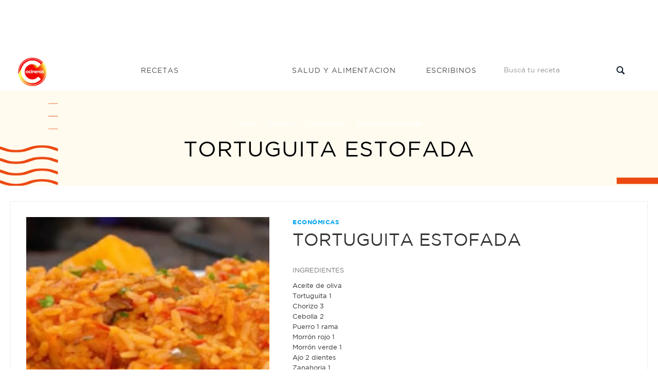

--- FILE ---
content_type: text/html; charset=UTF-8
request_url: https://cocinerosargentinos.com/economicas/tortuguita-estofada
body_size: 8124
content:
<!DOCTYPE html>
<html lang="es">
<head>

            <script type='text/javascript' src='https://platform-api.sharethis.com/js/sharethis.js#property=5ecffc772978280013bc9db4&product=inline-share-buttons' async='async'></script>
    
    
    <meta charset="utf-8">
<title>Tortuguita estofada - Cocineros Argentinos</title>
<meta name="viewport" content="width=device-width, initial-scale=1">
<meta name="description" content="carne, vegetales - Desgrasar la pieza de carne y cortarla e... - Recetas: Económicas">
<meta name="robots" content="*">
<link rel="apple-touch-icon" sizes="180x180" href="/img/favicon/logo-cocineros-2.png">
<link rel="icon" type="image/png" sizes="32x32" href="/img/favicon/logo-cocineros-2-32x32.webp">
<link rel="icon" type="image/png" sizes="16x16" href="/img/favicon/logo-cocineros-2-16x16.webp">
<link rel="manifest" href="/img/favicon/site.webmanifest">
<meta name="author" content="Kamecode">
<meta name="_token" content="PM6lW5bTqL40OEjUHWy9icko6pDLy5OKLGiEETlO">

<!-- CSS Style -->
<link rel="stylesheet" type="text/css" href="/css/front/bootstrap.min.css?16">
<link rel="stylesheet" type="text/css" href="/css/front/font-awesome.css?16" media="all">
<link rel="stylesheet" type="text/css" href="/css/front/revslider.css?16" >
<link rel="stylesheet" type="text/css" href="/css/front/owl.carousel.css?16">
<link rel="stylesheet" type="text/css" href="/css/front/owl.theme.css?16">
<link rel="stylesheet" type="text/css" href="/css/front/jquery.bxslider.css?16">
<link rel="stylesheet" type="text/css" href="/css/front/jquery.mobile-menu.css?16">
<link rel="stylesheet" type="text/css" href="/css/front/style.css?17" media="all">
<link rel="stylesheet" type="text/css" href="/css/front/responsive.css?16" media="all">
<link href="//fonts.googleapis.com/css?family=Merriweather:300,300i,400,400i,700" rel="stylesheet">
<link href="//fonts.googleapis.com/css?family=Oswald:300,400,500,600,700" rel="stylesheet">
<link href='//fonts.googleapis.com/css?family=Open+Sans:700,600,800,400' rel='stylesheet' type='text/css'>
<link href="//fonts.googleapis.com/css?family=Rubik:400,400i,500,500i,700,700i,900" rel="stylesheet">

    <meta property="og:type" content="article" />
<meta property="og:url" content="https://cocinerosargentinos.com/economicas/tortuguita-estofada" />
<meta property="og:title" content="Tortuguita estofada" />
<meta property="og:site_name" content="Cocineros Argentinos"/>
<meta property="og:description" content="Desgrasar la pieza de carne y cortarla en trozos, dorarla en olla con oliva e incorporar el chorizo desgranado en rodajas guresas. Cocer un par de minutos y agregar la cebolla picada, zanahoria en rodajas, morr&amp;oacute;n rojo y verde en cubito, puerro en rodajas y ajo picado. Salpimentar y condimentar.
&amp;nbsp;
Cuando est&amp;aacute;n algo transparentados los vegetales desglasar con vino blanco y cunado evapora el alcohol cubrir con caldo e incorporar la salsa de tomate. Tapar y cocer a fuego medio/bajo por una hora y media.
&amp;nbsp;
Luego de ese tiempo, sumar el arroz y la papa en cubitos. &amp;nbsp;Cocer por unos 15 minutos m&amp;aacute;s para integarar los sabores. Agregar caldo o agua si hace falta.
&amp;nbsp;
Servir con perejil." />
<meta property="og:image"  itemprop="image" content="https://cocinerosargentinos.com/content/recipes/original/tortuguita-estofada.620.jpg" />

    <link rel="stylesheet" type="text/css" href="//cdn.jsdelivr.net/npm/slick-carousel@1.8.1/slick/slick.css"/>
<link rel="stylesheet" type="text/css" href="https://cdnjs.cloudflare.com/ajax/libs/slick-carousel/1.9.0/slick-theme.min.css">
    <!-- Google tag (gtag.js) -->
    <script async src="https://www.googletagmanager.com/gtag/js?id=G-RJBTL86KRD"></script>
    <script>
    window.dataLayer = window.dataLayer || [];
    function gtag(){dataLayer.push(arguments);}
    gtag('js', new Date());

    gtag('config', 'G-RJBTL86KRD');
    </script>

    <script>function loadScript(a){var b=document.getElementsByTagName("head")[0],c=document.createElement("script");c.type="text/javascript",c.src="https://tracker.metricool.com/resources/be.js",c.onreadystatechange=a,c.onload=a,b.appendChild(c)}loadScript(function(){beTracker.t({hash:"247f856ff61ac619c16cf8317f5c355e"})});</script>
</head>
<body>
    <div id="overlay" class="" style="height: 0px;"></div>
    <div id="page">

        <header>
    
            <div style="text-align:center">
  <div class="container">
    <div class="row">
      <div class="col-lg-12">
        <script async src="https://pagead2.googlesyndication.com/pagead/js/adsbygoogle.js"></script> <!-- Horizontal - Home --> <ins class="adsbygoogle"      style="display:inline-block;width:728px;height:90px"      data-ad-client="ca-pub-8172712642573948"      data-ad-slot="7645885377"></ins> <script>      (adsbygoogle = window.adsbygoogle || []).push({}); </script>
      </div>
    </div>
  </div>
</div>    
    <div id="header" class="header-menu">
        <div class="container">
            <div class="header-container row container">
                <div class="logo" style="z-index: 9999">
                    <a href="/" title="index">
                        <div>
                            <picture>
                                <source srcset="/img/front/logo.webp" type="image/webp" />
                                <source srcset="/img/front/logo.png" type="image/png" />
                                <img src="/img/front/logo.png" alt="Cocineros Argentinos">
                            </picture>
                        </div>
                    </a>
                </div>
                <div class="fl-nav-menu">
                    <nav>
                        <div class="mm-toggle-wrap">
                            <div class="mm-toggle">
                                <i class="icon-align-justify"></i>
                                <span class="mm-label">Menu</span>
                            </div>
                        </div>
                        <div class="nav-inner">
                            <ul id="nav" class="hidden-xs">
                                <li class="mega-menu recetas mouseleave">
                                    <a class="level-top" href="/recetas">
                                        <span>Recetas</span>
                                    </a>
                                    <div class="level0-wrapper dropdown-6col">
                                        <div class="container">
                                            <div class="level0-wrapper2">
                                                <div class="col-1">
                                                    <div class="nav-block nav-block-center">
                                                        <ul class="level0">
                                                                                                                            <li class="level3 nav-6-1 parent item">
                                                                    <a href="/apto-celiaco">
                                                                        <span>Apto Celíaco</span>
                                                                    </a>
                                                                </li>
                                                                                                                            <li class="level3 nav-6-1 parent item">
                                                                    <a href="/bebidas">
                                                                        <span>Bebidas</span>
                                                                    </a>
                                                                </li>
                                                                                                                            <li class="level3 nav-6-1 parent item">
                                                                    <a href="/vegetariano">
                                                                        <span>Vegetariano</span>
                                                                    </a>
                                                                </li>
                                                                                                                            <li class="level3 nav-6-1 parent item">
                                                                    <a href="/saludables">
                                                                        <span>Saludables</span>
                                                                    </a>
                                                                </li>
                                                                                                                            <li class="level3 nav-6-1 parent item">
                                                                    <a href="/postres">
                                                                        <span>Postres</span>
                                                                    </a>
                                                                </li>
                                                                                                                            <li class="level3 nav-6-1 parent item">
                                                                    <a href="/pizzas">
                                                                        <span>Pizzas</span>
                                                                    </a>
                                                                </li>
                                                                                                                            <li class="level3 nav-6-1 parent item">
                                                                    <a href="/pescados-y-mariscos">
                                                                        <span>Pescados y Mariscos</span>
                                                                    </a>
                                                                </li>
                                                                                                                            <li class="level3 nav-6-1 parent item">
                                                                    <a href="/pasteleria">
                                                                        <span>Pastelería</span>
                                                                    </a>
                                                                </li>
                                                                                                                            <li class="level3 nav-6-1 parent item">
                                                                    <a href="/panes">
                                                                        <span>Panes</span>
                                                                    </a>
                                                                </li>
                                                                                                                            <li class="level3 nav-6-1 parent item">
                                                                    <a href="/arroces-y-pastas">
                                                                        <span>Arroces y pastas</span>
                                                                    </a>
                                                                </li>
                                                                                                                            <li class="level3 nav-6-1 parent item">
                                                                    <a href="/masas-saladas">
                                                                        <span>Masas Saladas</span>
                                                                    </a>
                                                                </li>
                                                                                                                            <li class="level3 nav-6-1 parent item">
                                                                    <a href="/internacionales">
                                                                        <span>Internacionales</span>
                                                                    </a>
                                                                </li>
                                                                                                                            <li class="level3 nav-6-1 parent item">
                                                                    <a href="/helados">
                                                                        <span>Helados</span>
                                                                    </a>
                                                                </li>
                                                                                                                            <li class="level3 nav-6-1 parent item">
                                                                    <a href="/hamburguesas">
                                                                        <span>Hamburguesas</span>
                                                                    </a>
                                                                </li>
                                                                                                                            <li class="level3 nav-6-1 parent item">
                                                                    <a href="/guisos-y-sopas">
                                                                        <span>Guisos y Sopas</span>
                                                                    </a>
                                                                </li>
                                                                                                                    </ul>
                                                    </div>
                                                </div>
                                                
                                            </div>
                                        </div>
                                    </div>
                                </li>
                                <li class="salud">
                                    <a class="level-top" href="/salud">
                                        <span>Salud y alimentacion</span>
                                    </a>
                                </li>
                                <li class="escribinos">
                                    <a class="level-top" href="/contacto">
                                        <span>Escribinos</span>
                                    </a>
                                </li>
                            </ul>
                        </div>
                    </nav>
                </div>
                <div class="fl-header-right buscador">
                    <div class="collapse navbar-collapse">
                        <form action="/busqueda" class="navbar-form active" role="search">
                            <div class="input-group">
                                <input type="text" class="form-control" name="q"
                                    placeholder="Buscá tu receta">
                                <span class="input-group-btn">
                                    <button type="submit" class="search-btn">
                                        <span class="glyphicon glyphicon-search">
                                            <span class="sr-only">Buscar...</span>
                                        </span>
                                    </button>
                                </span>
                            </div>
                        </form>
                    </div>
                </div>
            </div>
        </div>
    </div>
</header>
<div class="mm-search">
    <form action="/busqueda" id="search1" name="search">
        <div class="mm-search-container">
            <input type="text" class="form-control simple" placeholder="Buscá tu receta"
                name="q" id="srch-term">

            <button class="btn btn-default" type="submit"><i class="fa fa-search"></i> </button>

        </div>
    </form>
</div>

        
            <div class="page-heading" style="background-image:url(/img/recetas/recetas-bg.png)">
  <div class="breadcrumbs">
    <div class="container">
      <div class="row">
        <div class="col-xs-12">
          <ul>
            <li class="home">
              <a href="/" title="Cocineros Argentinos">Home</a> <span>&rsaquo; </span>
            </li>
              <li class="home">
    <a href="/recetas" title="Recetas - Cocineros Argentinos">Recetas</a> <span>&rsaquo; </span>
    <a href="/recetas/economicas" title="Económicas - Cocineros Argentinos">Económicas</a> <span>&rsaquo; </span>
  </li>
            <li class="category1601"> <strong>Tortuguita estofada</strong> </li>
          </ul>
        </div>
        <!--col-xs-12-->
      </div>
      <!--row-->
    </div>
    <!--container-->
  </div>
  <div class="page-title">
    <h2>Tortuguita estofada</h2>
  </div>
</div>



        
          <div class="clever-core-ads"></div>
  <div class="main-container col1-layout wow bounceInUp animated">
    <div class="main">
      <div class="col-main">
        <div class="product-view wow bounceInUp animated" itemscope="" itemtype="http://schema.org/Product" itemid="#product_base">
          <div id="messages_product_view"></div>
          <div class="product-essential container" style="margin-bottom: 0px">
            <div class="row">
              <div class=" col-lg-5 col-sm-5 col-xs-12" style="margin-bottom: 55px;">
                <div class="slider-for recipe-frame">
                                                              <img class="" src="/content/recipes/500x500/tortuguita-estofada.620.jpg" alt="Tortuguita estofada" title="Tortuguita estofada"/>
                                                              
                </div>
                                  
                  <a href="" class="btn btn-sm btn-pill play-video scroll-to"> <img width="40" src="/img/yt-button.png"> </a>
                                <div class="sharethis-inline-share-buttons"></div>
              </div>
               
                <div class="product-shop col-lg- col-sm-7 col-xs-12">

                    <div class="brand">Económicas</div>
                    <div class="product-name">
                      <h1>Tortuguita estofada</h1>
                    </div>

                    <div class="short-description" >
                        <p>INGREDIENTES</p>
                        <ul style="list-style-type:none; padding-left: 0; margin-top: 10px; border-top: 0;">
                            <li>Aceite de oliva</li><li>Tortuguita 1 </li><li>Chorizo 3</li><li>Cebolla 2</li><li>Puerro 1 rama</li><li>Morrón rojo 1</li><li>Morrón verde 1</li><li>Ajo 2 dientes</li><li>Zanahoria 1</li><li>Sal</li><li>Pimienta</li><li>Ají molido</li><li>Orégano</li><li>Extracto de tomate 2 cdas</li><li>Arroz 150 grs</li><li>Papa 1</li><li>Caldo de carne c/n</li><li>Vino blanco 1 vaso</li><li>Salsa de tomate 250 cc</li>
                        </ul>
                    </div>

                                            <a href="/tags/carne"><span style="font-weight:normal;padding:8px 12px;color:white;" class="label label-info">carne</span></a>
                                            <a href="/tags/vegetales"><span style="font-weight:normal;padding:8px 12px;color:white;" class="label label-info">vegetales</span></a>
                    
                </div>
            </div>
          </div>

            <div class="product-essential container" style="padding: 10px 0px; box-shadow: none;">
                <div style="text-align:center">
                    
                     

                      <div class="col-md-12 col-sm-12 col-xs-12">
                         <script async src="https://pagead2.googlesyndication.com/pagead/js/adsbygoogle.js"></script> <!-- Cuadrado recetas general --> <ins class="adsbygoogle"      style="display:block"      data-ad-client="ca-pub-8172712642573948"      data-ad-slot="1571431611"      data-ad-format="auto"      data-full-width-responsive="true"></ins> <script>      (adsbygoogle = window.adsbygoogle || []).push({}); </script>
                      </div>
                    
                </div>
            </div>

          <div class="product-collateral container">
            <ul id="product-detail-tab" class="nav nav-tabs product-tabs">
              <li class="active"> <a href="#product_tabs_description" data-toggle="tab">MIRÁ EL PASO A PASO </a> </li>
                              <li ><a href="#tutorial" data-toggle="tab">MIRÁ EL VIDEO  <img style="max-width: 25px; margin-bottom: 2px" src="/img/yt-button.png"></a></li>
                            
            </ul>
            <div id="productTabContent" class="tab-content">
              <div class="tab-pane fade in active" id="product_tabs_description">
                <div class="std">

                  <p><p>Desgrasar la pieza de carne y cortarla en trozos, dorarla en olla con oliva e incorporar el chorizo desgranado en rodajas guresas. Cocer un par de minutos y agregar la cebolla picada, zanahoria en rodajas, morr&oacute;n rojo y verde en cubito, puerro en rodajas y ajo picado. Salpimentar y condimentar.</p>
<p>&nbsp;</p>
<p>Cuando est&aacute;n algo transparentados los vegetales desglasar con vino blanco y cunado evapora el alcohol cubrir con caldo e incorporar la salsa de tomate. Tapar y cocer a fuego medio/bajo por una hora y media.</p>
<p>&nbsp;</p>
<p>Luego de ese tiempo, sumar el arroz y la papa en cubitos. &nbsp;Cocer por unos 15 minutos m&aacute;s para integarar los sabores. Agregar caldo o agua si hace falta.</p>
<p>&nbsp;</p>
<p>Servir con perejil.</p></p>

                </div>
              </div>
              <div class="tab-pane fade" id="tutorial">
                <div class="box-collateral box-tags" style="text-align: center;">
                                                                                    <div class="embed-responsive embed-responsive-4by3"><iframe  class="embed-responsive-item" src="https://www.youtube.com/embed/pLWSTe7TvnY?rel=0&&mute=1&loop=1" frameborder="0" allowfullscreen></iframe></div>
                                                              <div class="embed-responsive embed-responsive-4by3"><iframe  class="embed-responsive-item" src="https://www.youtube.com/embed/ZKm1MFwYsqU?rel=0&&mute=1&loop=1" frameborder="0" allowfullscreen></iframe></div>
                                  </div>
              </div>
            </div>
          </div>


            <section class=" wow bounceInUp animated">
                <div class="best-pro slider-items-products container" style="margin-bottom: 20px;">
                    <div class="new_title center">
                        <h2 class="related"><span>Recetas Relacionadas</span></h2>
                    </div>
                    <div id="best-seller" class="product-flexslider hidden-buttons">
                        <div class="slider-items slider-width-col4 products-grid">
                            <div class="item" style="width: 90%; margin: 0 auto">
  <div class="item-inner">
    <div class="item-img recipe-frame">
      <div class="item-img-info">
        <a href="/carne/tortuguita-al-horno-con-vegetales-asados" title="TORTUGUITA AL HORNO CON VEGETALES ASADOS" class="product-image">
          <img src="/content/recipes/500x500/recipes.13588.jpeg" alt="TORTUGUITA AL HORNO CON VEGETALES ASADOS" title="TORTUGUITA AL HORNO CON VEGETALES ASADOS">
        </a>
      </div>
    </div>
    <div class="item-info">
      <div class="info-inner">
        <div class="item-title">
          <a href="/carne/tortuguita-al-horno-con-vegetales-asados" title="TORTUGUITA AL HORNO CON VEGETALES ASADOS">TORTUGUITA AL HORNO CON VEGETALES ASADOS</a>
        </div>
        <div class="item-content">
          <div class="item-price">
          </div>
        </div>
      </div>
    </div>
  </div>
</div>
<div class="item" style="width: 90%; margin: 0 auto">
  <div class="item-inner">
    <div class="item-img recipe-frame">
      <div class="item-img-info">
        <a href="/guisos-y-sopas/tortuguita-a-la-cacerola-con-polenta-quesosa" title="Tortuguita a la cacerola con polenta quesosa" class="product-image">
          <img src="/content/recipes/500x500/tortuguita-a-la-cacerola-con-polenta-quesosa.4657.jpg" alt="Tortuguita a la cacerola con polenta quesosa" title="Tortuguita a la cacerola con polenta quesosa">
        </a>
      </div>
    </div>
    <div class="item-info">
      <div class="info-inner">
        <div class="item-title">
          <a href="/guisos-y-sopas/tortuguita-a-la-cacerola-con-polenta-quesosa" title="Tortuguita a la cacerola con polenta quesosa">Tortuguita a la cacerola con polenta quesosa</a>
        </div>
        <div class="item-content">
          <div class="item-price">
          </div>
        </div>
      </div>
    </div>
  </div>
</div>
<div class="item" style="width: 90%; margin: 0 auto">
  <div class="item-inner">
    <div class="item-img recipe-frame">
      <div class="item-img-info">
        <a href="/carne/tortuguita-a-la-cacerola-con-tempura-de-vegetales" title="TORTUGUITA A LA CACEROLA CON TEMPURA DE VEGETALES" class="product-image">
          <img src="/content/recipes/500x500/recipes.14505.jpeg" alt="TORTUGUITA A LA CACEROLA CON TEMPURA DE VEGETALES" title="TORTUGUITA A LA CACEROLA CON TEMPURA DE VEGETALES">
        </a>
      </div>
    </div>
    <div class="item-info">
      <div class="info-inner">
        <div class="item-title">
          <a href="/carne/tortuguita-a-la-cacerola-con-tempura-de-vegetales" title="TORTUGUITA A LA CACEROLA CON TEMPURA DE VEGETALES">TORTUGUITA A LA CACEROLA CON TEMPURA DE VEGETALES</a>
        </div>
        <div class="item-content">
          <div class="item-price">
          </div>
        </div>
      </div>
    </div>
  </div>
</div>
<div class="item" style="width: 90%; margin: 0 auto">
  <div class="item-inner">
    <div class="item-img recipe-frame">
      <div class="item-img-info">
        <a href="/carne/tortuguita-braseada-con-flan-de-calabaza-gratinado" title="Tortuguita braseada con flan de calabaza gratinado" class="product-image">
          <img src="/content/recipes/500x500/tortuguita-braseada-con-flan-de-calabaza-gratinado.4080.jpg" alt="Tortuguita braseada con flan de calabaza gratinado" title="Tortuguita braseada con flan de calabaza gratinado">
        </a>
      </div>
    </div>
    <div class="item-info">
      <div class="info-inner">
        <div class="item-title">
          <a href="/carne/tortuguita-braseada-con-flan-de-calabaza-gratinado" title="Tortuguita braseada con flan de calabaza gratinado">Tortuguita braseada con flan de calabaza gratinado</a>
        </div>
        <div class="item-content">
          <div class="item-price">
          </div>
        </div>
      </div>
    </div>
  </div>
</div>
<div class="item" style="width: 90%; margin: 0 auto">
  <div class="item-inner">
    <div class="item-img recipe-frame">
      <div class="item-img-info">
        <a href="/economicas/pan-de-carne-relleno-en-masa-crocante" title="Pan de carne relleno en masa crocante" class="product-image">
          <img src="/content/recipes/500x500/pan-de-carne-relleno-en-masa-crocante.621.jpg" alt="Pan de carne relleno en masa crocante" title="Pan de carne relleno en masa crocante">
        </a>
      </div>
    </div>
    <div class="item-info">
      <div class="info-inner">
        <div class="item-title">
          <a href="/economicas/pan-de-carne-relleno-en-masa-crocante" title="Pan de carne relleno en masa crocante">Pan de carne relleno en masa crocante</a>
        </div>
        <div class="item-content">
          <div class="item-price">
          </div>
        </div>
      </div>
    </div>
  </div>
</div>
<div class="item" style="width: 90%; margin: 0 auto">
  <div class="item-inner">
    <div class="item-img recipe-frame">
      <div class="item-img-info">
        <a href="/carne/tortuguita-al-paquete-con-polenta-crocante" title="Tortuguita al paquete con polenta crocante" class="product-image">
          <img src="/content/recipes/500x500/tortuguita-al-paquete-con-polenta-crocante.2965.jpg" alt="Tortuguita al paquete con polenta crocante" title="Tortuguita al paquete con polenta crocante">
        </a>
      </div>
    </div>
    <div class="item-info">
      <div class="info-inner">
        <div class="item-title">
          <a href="/carne/tortuguita-al-paquete-con-polenta-crocante" title="Tortuguita al paquete con polenta crocante">Tortuguita al paquete con polenta crocante</a>
        </div>
        <div class="item-content">
          <div class="item-price">
          </div>
        </div>
      </div>
    </div>
  </div>
</div>
<div class="item" style="width: 90%; margin: 0 auto">
  <div class="item-inner">
    <div class="item-img recipe-frame">
      <div class="item-img-info">
        <a href="/economicas/pastel-de-arroz-y-vegetales-al-horno" title="Pastel de arroz y vegetales al horno" class="product-image">
          <img src="/content/recipes/500x500/pastel-de-arroz-y-vegetales-al-horno.623.jpg" alt="Pastel de arroz y vegetales al horno" title="Pastel de arroz y vegetales al horno">
        </a>
      </div>
    </div>
    <div class="item-info">
      <div class="info-inner">
        <div class="item-title">
          <a href="/economicas/pastel-de-arroz-y-vegetales-al-horno" title="Pastel de arroz y vegetales al horno">Pastel de arroz y vegetales al horno</a>
        </div>
        <div class="item-content">
          <div class="item-price">
          </div>
        </div>
      </div>
    </div>
  </div>
</div>
<div class="item" style="width: 90%; margin: 0 auto">
  <div class="item-inner">
    <div class="item-img recipe-frame">
      <div class="item-img-info">
        <a href="/economicas/falda-al-horno-con-papas-al-ajillo" title="Falda al horno con papas al ajillo" class="product-image">
          <img src="/content/recipes/500x500/falda-al-horno-con-papas-al-ajillo.627.jpg" alt="Falda al horno con papas al ajillo" title="Falda al horno con papas al ajillo">
        </a>
      </div>
    </div>
    <div class="item-info">
      <div class="info-inner">
        <div class="item-title">
          <a href="/economicas/falda-al-horno-con-papas-al-ajillo" title="Falda al horno con papas al ajillo">Falda al horno con papas al ajillo</a>
        </div>
        <div class="item-content">
          <div class="item-price">
          </div>
        </div>
      </div>
    </div>
  </div>
</div>
                        </div>
                    </div>
                </div>
            </section>


        </div>
      </div>
    </div>
  </div>

        <footer style="margin-top:50px; padding-top:30px;">
    <!-- BEGIN INFORMATIVE FOOTER -->
    <div class="footer-inner">

      <div class="footer-middle">
        <div class="container">
          <div class="row">
            <div class="col-md-3 col-sm-6">
              <div class="footer-column">
                <p>Navegación</p>
                <ul class="links">
                  <li><a href="/recetas" title="Recetas - Cocineros Argentinos">Recetas</a></li>
                  
                  
                  
                  <li><a href="/contacto" title="Escribinos - Cocineros Argentinos">Escribinos</a></li>
                </ul>
              </div>
	    </div>
	    
            <div class="col-md-3 col-sm-6">
              <div class="footer-column">
                <p>Seguinos en las redes</p>
                <ul class="links social">
                   <li style=" display:inline-block;" class="fb"><a href="https://www.facebook.com/CocinerosArgentinos" target="_blank"></a></li>
                   <li style=" display:inline-block;" class="tw"><a href="https://twitter.com/cocinerosarg" target="_blank"></a></li>
                   <li style=" display:inline-block;" class="youtube"><a href="https://www.youtube.com/channel/UCb8W2JPNwMtV4xA0LFb3LUw" target="_blank"></a></li>
                   <li style=" display:inline-block;" class="instagram"><a href="https://www.instagram.com/cocinerosarg" target="_blank"></a></li>
                </ul>
              </div>
            </div>
            <div class="col-md-3 col-sm-6">
              <div class="footer-column">
                <ul class="links">
                    <li style='font-size:10px;'>© 2026 cocinerosargentinos.com</li>
                    <li style='font-size:10px;'>Todos los derechos reservados</li>
                    <li style='font-size:10px;'>Desarrollado por <a href="https://cexar.io" target="_blank" style="font-size:11px;display:inline;color:lightblue;">cexar.io</a> </li>
                </ul>
              </div>
            </div>

          </div>
        </div>
      </div>

      <!--container-->
    </div>
    <!--footer-inner-->

    <!--footer-middle-->

    <!--footer-bottom-->
    <!-- BEGIN SIMPLE FOOTER -->
  </footer>

    </div>

    <!-- Mobile Menu-->
<div id="mobile-menu">
  <ul>
    <span class=""><i class="close-menu fa fa-times fa-lg"></i></span>
    <li>
      <div class=""><a href="/">Home</a> </div>
    </li>

    <li><div class="home">
      <a href="/recetas">Recetas</a>
    </div>
      <ul>
                        <li><a href="/apto-celiaco">Apto Celíaco</a></li>
                        <li><a href="/bebidas">Bebidas</a></li>
                        <li><a href="/vegetariano">Vegetariano</a></li>
                        <li><a href="/saludables">Saludables</a></li>
                        <li><a href="/postres">Postres</a></li>
                        <li><a href="/pizzas">Pizzas</a></li>
                        <li><a href="/pescados-y-mariscos">Pescados y Mariscos</a></li>
                        <li><a href="/pasteleria">Pastelería</a></li>
                        <li><a href="/panes">Panes</a></li>
                        <li><a href="/arroces-y-pastas">Arroces y pastas</a></li>
                        <li><a href="/masas-saladas">Masas Saladas</a></li>
                        <li><a href="/internacionales">Internacionales</a></li>
                        <li><a href="/helados">Helados</a></li>
                        <li><a href="/hamburguesas">Hamburguesas</a></li>
                        <li><a href="/guisos-y-sopas">Guisos y Sopas</a></li>
                        <li><a href="/frituras">Frituras</a></li>
                        <li><a href="/fiestas">Fiestas</a></li>
                        <li><a href="/ensaladas">Ensaladas</a></li>
                        <li><a href="/economicas">Económicas</a></li>
                        <li><a href="/carne">Carne</a></li>
                        <li><a href="/pollo">Pollo</a></li>
                </ul>
    </li>
    <li><div class=""><a href="/salud">Salud y Alimentacion</a></div></li>
    <li><div class=""><a href="/contacto">Escribinos</a></div></li>
  </ul>

</div>


    <!-- JavaScript -->

<!-- ddd -->
<script data-cfasync="false" type="text/javascript" id="clever-core">
    /* <![CDATA[ */
    (function (document, window) {
        var a, c = document.createElement("script"), f = window.frameElement;

        c.id = "CleverCoreLoader63044";
        c.src = "//scripts.cleverwebserver.com/202d02c7ae1a7627830a66a20afb5544.js";

        c.async = !0;
        c.type = "text/javascript";
        c.setAttribute("data-target", window.name || (f && f.getAttribute("id")));
        c.setAttribute("data-callback", "put-your-callback-macro-here");

        try {
            a = parent.document.getElementsByTagName("script")[0] || document.getElementsByTagName("script")[0];
        } catch (e) {
            a = !1;
        }

        a || (a = document.getElementsByTagName("head")[0] || document.getElementsByTagName("body")[0]);
        a.parentNode.insertBefore(c, a);
    })(document, window);
    /* ]]> */
</script>

<!-- metricool -->
<script>function loadScript(a){var b=document.getElementsByTagName("head")[0],c=document.createElement("script");c.type="text/javascript",c.src="https://tracker.metricool.com/resources/be.js",c.onreadystatechange=a,c.onload=a,b.appendChild(c)}loadScript(function(){beTracker.t({hash:"e61a85a0704b6b2d102746bef649892d"})});</script>

<script src="/js/front/jquery.min.js?8"></script>
<script>
    jQuery.ajaxSetup({
        headers: {
            'X-CSRF-TOKEN': jQuery('meta[name="_token"]').attr('content')
        }
    });
</script>
<script src="/js/front/bootstrap.min.js?8"></script>
<script src="/js/front/parallax.js?8"></script>
<script src="/js/front/revslider.js?8"></script>
<script src="/js/front/common.js?8"></script>
<script src="/js/front/jquery.bxslider.min.js?8"></script>
<script src="/js/front/owl.carousel.min.js?8"></script>
<script src="/js/front/jquery.mobile-menu.min.js?8"></script>
<script src="/js/front/countdown.js?8"></script>
<script src="/js/front/newsletter.js?9"></script>
<script src="/js/front/metrics.js?9"></script>
<script src="/js/front/kame-swipe.js?8"></script>
<script src="/js/front/mailcheck.min.js?8"></script>

<script>
    jQuery(document).ready(function(){
        // Search navbar fixed ONLY ON MOBILE and scroll
        var target = jQuery(".mm-search");
        jQuery(document).on("scroll",function(){
            if (! window.matchMedia("(max-width: 768px)").matches) {
                target.removeClass("fixed");
                return;
            }

            headerHeight = jQuery("header").height()
            // var value = jQuery(this).scrollTop() + jQuery('.mm-search').height();
            // var body = jQuery(window).scrollTop();
            // console.log(value);
            // console.log(body);
            // // console.log(search);
            if (jQuery(window).scrollTop() > headerHeight) {
                target.addClass("fixed");
            }else{
                target.removeClass("fixed");
            }
        })

        jQuery("li.mega-menu.recetas").on("mouseleave", function(){
            jQuery(this).addClass("mouseleave");
        })


        jQuery('#thm-rev-slider').show().revolution({
            dottedOverlay: 'none',
            delay: 5000,
            startwidth: 0,
            startheight:750,

            hideThumbs: 200,
            thumbWidth: 200,
            thumbHeight: 50,
            thumbAmount: 2,

            navigationType: 'thumb',
            navigationArrows: 'solo',
            navigationStyle: 'round',

            touchenabled: 'on',
            onHoverStop: 'on',

            swipe_velocity: 0.7,
            swipe_min_touches: 1,
            swipe_max_touches: 1,
            drag_block_vertical: false,

            spinner: 'spinner0',
            keyboardNavigation: 'off',

            navigationHAlign: 'center',
            navigationVAlign: 'bottom',
            navigationHOffset: 0,
            navigationVOffset: 20,

            soloArrowLeftHalign: 'left',
            soloArrowLeftValign: 'center',
            soloArrowLeftHOffset: 20,
            soloArrowLeftVOffset: 0,

            soloArrowRightHalign: 'right',
            soloArrowRightValign: 'center',
            soloArrowRightHOffset: 20,
            soloArrowRightVOffset: 0,

            shadow: 0,
            fullWidth: 'on',
            fullScreen: 'on',

            stopLoop: 'off',
            stopAfterLoops: -1,
            stopAtSlide: -1,

            shuffle: 'off',

            autoHeight: 'on',
            forceFullWidth: 'off',
            fullScreenAlignForce: 'off',
            minFullScreenHeight: 0,
            hideNavDelayOnMobile: 1500,

            hideThumbsOnMobile: 'off',
            hideBulletsOnMobile: 'off',
            hideArrowsOnMobile: 'off',
            hideThumbsUnderResolution: 0,

            hideSliderAtLimit: 0,
            hideCaptionAtLimit: 0,
            hideAllCaptionAtLilmit: 0,
            startWithSlide: 0,
            fullScreenOffsetContainer: ''
        });
    });
</script>
<script>
    function HideMe()
    {
        jQuery('.popup1').hide();
        jQuery('#fade').hide();
    }
</script>


    
        
    
    
    
    <script type="text/javascript" src="//cdn.jsdelivr.net/npm/slick-carousel@1.8.1/slick/slick.min.js"></script>


    <script>
     jQuery('.slider-for').slick({
        slidesToShow: 1,
        slidesToScroll: 1,
        arrows: false,
        // fade: true,
        dots:true,
        infinite:true
      });

    </script>

    <script>
      jQuery(".play-video").click(function(e){
        e.preventDefault();
        jQuery("#product-detail-tab a[href='#tutorial']").click()
        jQuery("html, body").animate({ scrollTop: jQuery("#productTabContent").offset().top - 60}, 1200);
      })
    </script>

    <script>
  jQuery(document).on('kameSwipeLeft', function () {
    jQuery(".overlay").click();
  });
</script>

<script defer src="https://static.cloudflareinsights.com/beacon.min.js/vcd15cbe7772f49c399c6a5babf22c1241717689176015" integrity="sha512-ZpsOmlRQV6y907TI0dKBHq9Md29nnaEIPlkf84rnaERnq6zvWvPUqr2ft8M1aS28oN72PdrCzSjY4U6VaAw1EQ==" data-cf-beacon='{"version":"2024.11.0","token":"2f3237017d9f47c2af6aec37a1f04ad5","r":1,"server_timing":{"name":{"cfCacheStatus":true,"cfEdge":true,"cfExtPri":true,"cfL4":true,"cfOrigin":true,"cfSpeedBrain":true},"location_startswith":null}}' crossorigin="anonymous"></script>
</body>
</html>


--- FILE ---
content_type: text/html; charset=utf-8
request_url: https://www.google.com/recaptcha/api2/aframe
body_size: 267
content:
<!DOCTYPE HTML><html><head><meta http-equiv="content-type" content="text/html; charset=UTF-8"></head><body><script nonce="EStkiWfl8lSz6G3hNUelKw">/** Anti-fraud and anti-abuse applications only. See google.com/recaptcha */ try{var clients={'sodar':'https://pagead2.googlesyndication.com/pagead/sodar?'};window.addEventListener("message",function(a){try{if(a.source===window.parent){var b=JSON.parse(a.data);var c=clients[b['id']];if(c){var d=document.createElement('img');d.src=c+b['params']+'&rc='+(localStorage.getItem("rc::a")?sessionStorage.getItem("rc::b"):"");window.document.body.appendChild(d);sessionStorage.setItem("rc::e",parseInt(sessionStorage.getItem("rc::e")||0)+1);localStorage.setItem("rc::h",'1768984344231');}}}catch(b){}});window.parent.postMessage("_grecaptcha_ready", "*");}catch(b){}</script></body></html>